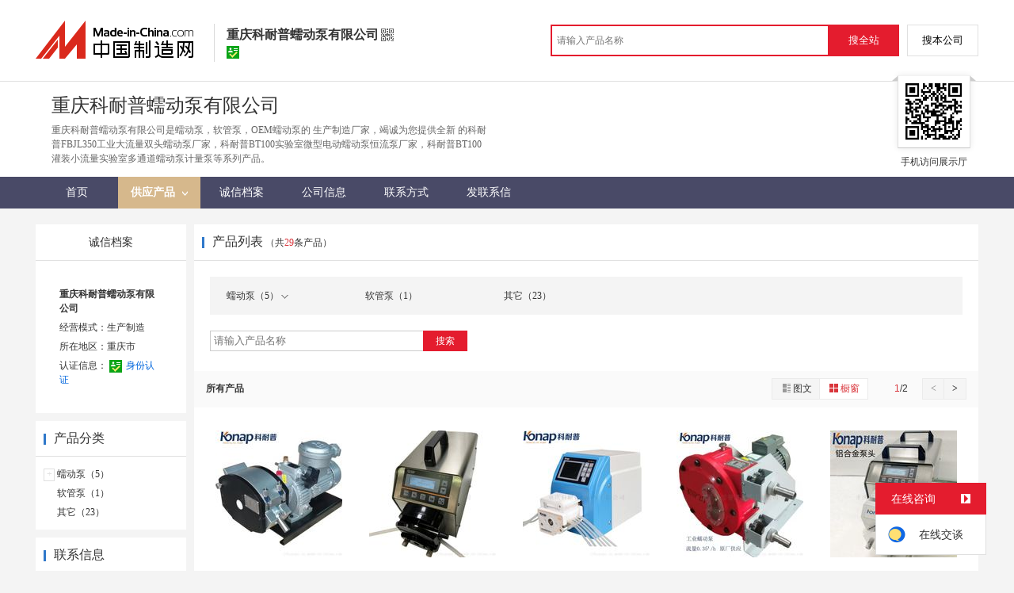

--- FILE ---
content_type: text/html; charset=GBK
request_url: https://cn.made-in-china.com/showroom/konapu-product-list-1.html
body_size: 9313
content:
<!doctype html>
<html>
 <head> 
  <meta http-equiv="Content-Type" content="text/html; charset=GBK"> 
  <title>蠕动泵，软管泵，OEM蠕动泵，产品信息，批发信息-重庆科耐普蠕动泵有限公司，中国制造网</title> 
  <meta name="Keywords" content="蠕动泵,软管泵,OEM蠕动泵,产品信息,批发信息,重庆科耐普蠕动泵有限公司,中国制造网"> 
  <meta name="Description" content="中国制造网，重庆科耐普蠕动泵有限公司，蠕动泵，软管泵，OEM蠕动泵，产品信息，批发信息。"> 
  <meta http-equiv="mobile-agent" content="format=html5;url=https://3g.made-in-china.com/company-konapu/catalog-1.html"> 
  <meta http-equiv="Cache-Control" content="no-transform"> 
  <link href="/resources/style/module/cert/cert_common.css" rel="stylesheet" type="text/css"> 
  <link href="/resources/style/module/cert/cert.css" rel="stylesheet" type="text/css"> 
  <link rel="canonical" href="http://cn.made-in-china.com/showroom/konapu-product-list-1.html"> 
 </head> 
 <body x="0"> 
  <script type="text/javascript" src="/resources/script/jquery-1.7.2.js"></script> 
  <script type="text/javascript" src="/resources/script/jquery.cookie.js"></script> 
  <script type="text/javascript" src="https://cn.made-in-china.com/js/inquiry_logon.js"></script> 
  <script type="text/javascript" src="https://cn.made-in-china.com/script/pop/jquery.micpop.js"></script> 
  <input type="hidden" name="cnDomain" value="https://cn.made-in-china.com"> 
  <input type="hidden" name="sourceUrl" value="/resources/"> 
  <input type="hidden" name="currentComCsLevel" value="3"> 
  <input type="hidden" name="prodIds4Cookie" value=""> 
  <input type="hidden" id="province" value="重庆市"> 
  <input type="hidden" name="newIsLogonFlag" id="isLogon" value="false"> 
  <div id="top_area"></div> 
  <input type="hidden" name="jsAppName" value="zhanshiting"> 
  <script type="text/javascript" src="//cn.made-in-china.com/script/common/loadTop.js"></script> 
  <div style="display:none;" id="hidden_remote_user_info" data-name="焦群英" data-gender="女士" data-tel="&amp;#x0030;&amp;#x0032;&amp;#x0033;-&amp;#x0036;&amp;#x0037;&amp;#x0031;&amp;#x0033;&amp;#x0030;&amp;#x0030;&amp;#x0032;&amp;#x0032;" data-mobile="&amp;#x0031;&amp;#x0038;&amp;#x0030;&amp;#x0038;&amp;#x0033;&amp;#x0030;&amp;#x0032;&amp;#x0039;&amp;#x0036;&amp;#x0039;&amp;#x0038;" data-comid="jqwQNBYPyvhc" data-comname="重庆科耐普蠕动泵有限公司" data-logusername="konapu" data-cslevel="3" data-catcode="3414000000" data-certstate="3" data-prodid="" data-prodcode=""> 
  </div> 
  <input type="hidden" id="webTmDomain" value="http://webim.trademessenger.com"> 
  <div class="search-topbar"> 
   <div class="grid-wide"> 
    <a href="https://cn.made-in-china.com" target="_blank" id="domain"><h4 class="industry-logo">中国制造网</h4></a> 
    <input type="hidden" id="hiddenShowWord"> 
    <div class="co-hd"> 
     <div class="co-tit"> 
      <h1 class="tit">重庆科耐普蠕动泵有限公司</h1> 
      <i class="icon icon-qrcode"></i> 
     </div> 
     <div class="cert"> 
      <i class="icon icon-id" title="已通过工商注册信息真实性核实"></i> 
     </div> 
     <div class="co-drop"> 
      <div class="co-drop-wrap"> 
       <div class="co-drop-hd"> 
        <p>重庆科耐普蠕动泵有限公司</p> 
       </div> 
       <div class="co-drop-bd clearfix"> 
        <div class="co-drop-main"> 
         <p class="member-type clearfix"> </p> 
         <p class="info"> <span class="tit">经营模式：</span> <span class="con">生产制造</span> </p> 
         <p class="info"> <span class="tit">所在地区：</span> <span class="con"> 重庆市&nbsp; </span> </p> 
         <p class="info"> <span class="tit">认证信息：</span> <span class="con"> <a rel="nofollow" href="https://cn.made-in-china.com/premiummember/realname.html" title="已通过工商注册信息真实性核实" target="_blank"> <i class="icon icon-id"></i>身份认证 </a> </span> </p> 
        </div> 
        <div class="cd-drop-qrcode"> 
         <img src="https://image.cn.made-in-china.com/imageservlet/WljU2hvd3Jvb21QYWdlO2tvbmFwdXw1OzExMDsxMTAb.png" alt="重庆科耐普蠕动泵有限公司"> 
         <p>手机访问展示厅</p> 
        </div> 
       </div> 
      </div> 
     </div> 
    </div> 
    <div class="topbar-search"> 
     <form name="SearchForm1" id="SearchForm1" method="get" action="https://cn.made-in-china.com/productdirectory.do" style="display: inline;" onsubmit="return checkSearchForm();"> 
      <div class="topbar-search-input"> 
       <input type="text" maxlength="30" placeholder="请输入产品名称" name="word" id="InputWord1" suggestLimit="20" style="color:#999999" value=""> 
       <input type="hidden" name="subaction" value="hunt"> 
       <input type="hidden" name="style" value="b"> 
       <input type="hidden" name="mode" value="and"> 
       <input type="hidden" name="code" value="0"> 
       <input type="hidden" name="comProvince" value="nolimit"> 
       <input type="hidden" name="order" value="0"> 
       <input type="hidden" name="userName" value="konapu"> 
       <input type="hidden" name="showType" value="3"> 
       <input type="hidden" name="showWord" value="1"> 
      </div> 
      <div class="topbar-search-btn"> 
       <input type="button" class="btn-site" onclick="searchAll()" value="搜全站"> 
       <input type="button" class="btn-self" onclick="searchSelf()" value="搜本公司"> 
      </div> 
     </form> 
    </div> 
   </div> 
  </div> 
  <script src="https://s.cn.made-in-china.com/zst/script/jspf/topJs-c816a5a9.js" type="text/javascript"></script> 
  <!-- cmd.remoatCompany.memberLevelObj.isCertification() 3 --> 
  <div class="header-wrap"> 
   <div class="grid-wide header"> 
    <div class="companyName"> 
     <div class="company-info"> 
      <div class="company-hd clear"> 
       <div class="js-comname4seo ">
        重庆科耐普蠕动泵有限公司
       </div> 
      </div> 
      <p class="js-hidden4sem"><span class="js-header-company-keyword">重庆科耐普蠕动泵有限公司是蠕动泵，软管泵，OEM蠕动泵的  生产制造厂家，竭诚为您提供全新  的科耐普FBJL350工业大流量双头蠕动泵厂家，科耐普BT100实验室微型电动蠕动泵恒流泵厂家，科耐普BT100灌装小流量实验室多通道蠕动泵计量泵等系列产品。</span></p> 
     </div> 
     <div class="company-qrcode"> 
      <span class="l-arrow"></span> 
      <span class="r-arrow"></span> 
      <img src="https://image.cn.made-in-china.com/imageservlet/WljU2hvd3Jvb21QYWdlO2tvbmFwdXw1OzExMDsxMTAb.png" alt="重庆科耐普蠕动泵有限公司"> 
      <p>手机访问展示厅</p> 
     </div> 
    </div> 
   </div> 
  </div> 
  <div class="nav-wrap js-nav"> 
   <div class="grid-wide"> 
    <ul class="top_nav"> 
     <li class="nav-item"> <a target="" href="//konapu.cn.made-in-china.com"><span>首页</span> </a> </li> 
     <li class="nav-item  nav-prod"> <a target="" class="now" href="//cn.made-in-china.com/showroom/konapu-product-list-1.html"><span>供应产品</span> <i></i></a> 
      <ul class="sub-nav"> 
       <li data-test="1"> <a title="蠕动泵" href="//cn.made-in-china.com/showroom/konapu-product-pbemqfFLaAWR-1.html"> 蠕动泵 <span class="has-more-menu">&gt;</span> </a> 
        <ul class="prod-lv2"> 
         <li> <a title="OEM蠕动泵" href="//cn.made-in-china.com/showroom/konapu-product-robmqYOHgTcR-1.html"> OEM蠕动泵 </a> </li> 
         <li> <a title="分配型蠕动泵" href="//cn.made-in-china.com/showroom/konapu-product-pMonbPwJJGcr-1.html"> 分配型蠕动泵 </a> </li> 
         <li> <a title="流量型蠕动泵" href="//cn.made-in-china.com/showroom/konapu-product-IeMxqbOJhtWR-1.html"> 流量型蠕动泵 </a> </li> 
         <li> <a title="工业蠕动泵" href="//cn.made-in-china.com/showroom/konapu-product-eqonbJOyZTkp-1.html"> 工业蠕动泵 </a> </li> 
        </ul> </li> 
       <li data-test="1"> <a title="软管泵" href="//cn.made-in-china.com/showroom/konapu-product-ReqJoDOGYaWU-1.html"> 软管泵 </a> </li> 
       <li data-test="1"> <a title="其它" href="//cn.made-in-china.com/showroom/konapu-product-EEnxEJQbMJmm-1.html"> 其它 </a> </li> 
       <!-- end of box --> 
      </ul> </li> 
     <li class="nav-item"> <a target="" href="//konapu.cn.made-in-china.com/files-%E9%87%8D%E5%BA%86%E7%A7%91%E8%80%90%E6%99%AE%E8%A0%95%E5%8A%A8%E6%B3%B5%E6%9C%89%E9%99%90%E5%85%AC%E5%8F%B8.html"><span>诚信档案</span></a> </li> 
     <li class="nav-item"> <a target="" href="//cn.made-in-china.com/showroom/konapu-companyinfo.html"><span>公司信息</span></a> </li> 
     <li class="nav-item"> <a target="" href="//cn.made-in-china.com/showroom/konapu-contact.html"><span>联系方式</span></a> </li> 
     <li class="nav-item"> <a href="https://cn.made-in-china.com/sendInquiry/shrom_jqwQNBYPyvhc_jqwQNBYPyvhc.html#shrom" class="ls js-nav-source" rel="nofollow" target="_blank"><span>发联系信</span></a> </li> 
    </ul> 
   </div> 
  </div> 
  <div class="container"> 
   <div class="main-wrap"> 
    <div class="grid-wide main clear"> 
     <!-- side1 --> 
     <div class="side_1"> 
      <input type="hidden" value="prodList" id="curr_action"> 
      <div class="box cert "> 
       <div class="cert-hd"> 
        <a href="//konapu.cn.made-in-china.com/files-%E9%87%8D%E5%BA%86%E7%A7%91%E8%80%90%E6%99%AE%E8%A0%95%E5%8A%A8%E6%B3%B5%E6%9C%89%E9%99%90%E5%85%AC%E5%8F%B8.html"><span>诚信档案</span></a> 
       </div> 
       <div class="boxCont"> 
        <ul class="cert-info"> 
         <li><a class="company-name" href="//cn.made-in-china.com/showroom/konapu-companyinfo.html">重庆科耐普蠕动泵有限公司</a> </li> 
         <li>经营模式：生产制造</li> 
         <li>所在地区：重庆市&nbsp; </li> 
         <li>认证信息： <a rel="nofollow" href="https://cn.made-in-china.com/premiummember/realname.html" title="已通过工商注册信息真实性核实" target="_blank"><i class="icon icon-id"></i>身份认证</a> </li> 
        </ul> 
       </div> 
      </div> 
      <div class="box"> 
       <h2><strong>产品分类</strong></h2> 
       <div class="boxCont"> 
        <ul class="prod-group"> 
         <li data-test="1"> <span style="" class="more-prods js-more-lv2">+</span> <a title="蠕动泵" href="//cn.made-in-china.com/showroom/konapu-product-pbemqfFLaAWR-1.html"> 蠕动泵（5） </a> 
          <!-- 再次判断子li的逻辑 --> 
          <!-- 子li不判断li的长度 --> 
          <ul class="prods-ul-lv2"> 
           <li class="subli" title="OEM蠕动泵（1）"> <a href="//cn.made-in-china.com/showroom/konapu-product-robmqYOHgTcR-1.html" data-test="group"> OEM蠕动泵（1） </a> </li> 
           <li class="subli" title="分配型蠕动泵（2）"> <a href="//cn.made-in-china.com/showroom/konapu-product-pMonbPwJJGcr-1.html" data-test="group"> 分配型蠕动泵（2） </a> </li> 
           <li class="subli" title="流量型蠕动泵（1）"> <a href="//cn.made-in-china.com/showroom/konapu-product-IeMxqbOJhtWR-1.html" data-test="group"> 流量型蠕动泵（1） </a> </li> 
           <li class="subli" title="工业蠕动泵（1）"> <a href="//cn.made-in-china.com/showroom/konapu-product-eqonbJOyZTkp-1.html" data-test="group"> 工业蠕动泵（1） </a> </li> 
          </ul> </li> 
         <li data-test="1"> <span style="visibility: hidden;" class="more-prods js-more-lv2">+</span> <a title="软管泵" href="//cn.made-in-china.com/showroom/konapu-product-ReqJoDOGYaWU-1.html"> 软管泵（1） </a> 
          <!-- 再次判断子li的逻辑 --> 
          <!-- 子li不判断li的长度 --> 
          <ul class="prods-ul-lv2"> 
          </ul> </li> 
         <li data-test="1"> <span style="visibility: hidden;" class="more-prods js-more-lv2">+</span> <a title="其它" href="//cn.made-in-china.com/showroom/konapu-product-EEnxEJQbMJmm-1.html"> 其它（23） </a> 
          <!-- 再次判断子li的逻辑 --> 
          <!-- 子li不判断li的长度 --> 
          <ul class="prods-ul-lv2"> 
          </ul> </li> 
         <!-- end of box --> 
        </ul> 
       </div> 
      </div> 
      <div class="box js-hidden4sem"> 
       <h2> 
        <div class="hL"></div>
        <div class="hR"></div> <a rel="nofollow" href="//cn.made-in-china.com/showroom/konapu-contact.html"><span>联系信息</span></a> </h2> 
       <div class="boxCont boxText contactCard"> 
        <ul class="contactInfo"> 
         <li> <strong>焦群英</strong>&nbsp; 女士&nbsp; </li> 
         <li class="js-hidden4sem js-parent js-page-tel"> <span class="contact-tit">电话：</span> <a href="javascript:void(0)" class="contact-bd js-view-tel-btn">查看电话号码</a> <p class="contact-bd org"></p> </li> 
         <li class="js-hidden4sem"><span class="contact-tit">传真：</span><span class="contact-bd">023-67130122</span></li> 
         <li><span class="contact-tit">地址：</span> <span class="contact-bd"> 重庆市 &nbsp; 渝北区 兰馨大道6号 </span> </li> 
        </ul> 
        <div class="menu-more"> 
         <a rel="nofollow" target="" href="//cn.made-in-china.com/showroom/konapu-contact.html">查看更多 </a> 
        </div> 
       </div> 
      </div> 
      <div class="box"> 
       <h2><strong>相关产品</strong></h2> 
       <div class="boxCont"> 
        <ul class="keyword-lst clear"> 
         <li> <a title="软管泵" href="https://cn.made-in-china.com/ruanguanbeng-chanpin-1.html" target="_blank">软管泵</a> </li> 
         <li> <a title="保定兰格蠕动泵" href="https://cn.made-in-china.com/cp/baodinglgrdb-1.html" target="_blank">保定兰格蠕动泵</a> </li> 
         <li> <a title="蠕动泵硅胶软管" href="https://cn.made-in-china.com/cp/rudongbgjrg-1.html" target="_blank">蠕动泵硅胶软管</a> </li> 
         <li> <a title="微型电动蠕动泵" href="https://cn.made-in-china.com/cp/weixingddrdb-1.html" target="_blank">微型电动蠕动泵</a> </li> 
         <li> <a title="工业软管泵" href="https://cn.made-in-china.com/gongyergb-chanpin-1.html" target="_blank">工业软管泵</a> </li> 
         <li> <a title="蠕动泵橡胶管" href="https://cn.made-in-china.com/cp/rudongbxjg-1.html" target="_blank">蠕动泵橡胶管</a> </li> 
        </ul> 
       </div> 
      </div> 
      <!-- 下架产品不显示这部分内容 --> 
      <div class="box box-annexation clear"> 
       <ul id="suoyin"> 
        <li><a href="//cn.made-in-china.com/showroom/konapu-product-index.html">产品索引</a></li> 
       </ul> 
       <ul class="otherLink"> 
        <li id="one"><a rel="nofollow" href="javascript:add2fav()">添加到公司收藏夹</a></li> 
        <form action="/showroom/add2fav.do" method="get" name="detailForm1" id="detailForm1"> 
         <input type="hidden" name="nextPage"> 
         <input type="hidden" name="successPage"> 
         <input type="hidden" name="SourceType" value="com"> 
         <input type="hidden" name="logon" value="0"> 
         <input type="hidden" name="vodomain" value="https://membercenter.cn.made-in-china.com"> 
         <input type="hidden" name="SourceId" value="jqwQNBYPyvhc"> 
         <input type="hidden" name="userName" value="konapu"> 
        </form> 
        <input type="hidden" value="重庆科耐普蠕动泵有限公司" id="two_company"> 
        <input type="hidden" value="//konapu.cn.made-in-china.com" id="two_home"> 
        <input type="hidden" id="logUserName" value="konapu"> 
        <input type="hidden" id="action" value="prodList"> 
        <li><a href="https://membercenter.cn.made-in-china.com/report/apply?enReportObj=xmQExQndGJUQ&amp;enReportedComId=jqwQNBYPyvhc&amp;enReportComId=" target="_blank">举报</a></li> 
       </ul> 
      </div> 
      <script type="text/javascript" id="bdshare_js" data="type=tools"></script> 
      <script type="text/javascript" id="bdshell_js"></script> 
      <script type="text/javascript">
                    document.getElementById('bdshell_js').src = "/resources/script/baidu/shell.js?cdnversion=" + Math.ceil(new Date()/3600000);
</script> 
     </div> 
     <!-- side2 --> 
     <div class="side_2"> 
      <div class="proL"> 
       <div class="prod-hd">
        <div class="hL"></div>
        <div class="hR"></div>
        <strong>产品列表</strong> 
        <span>（共<span class="red">29</span>条产品）</span> 
       </div> 
       <div class="prod-cate"> 
        <div class="prod-cate-look"> 
         <ul class="prod-cate-lst js-cate-list clear"> 
          <li title="蠕动泵（5）"> <a href="//cn.made-in-china.com/showroom/konapu-product-pbemqfFLaAWR-1.html"> 蠕动泵（5） <span><i class="icon icon-arrow-down"></i></span> </a> 
           <!--  判断当前是否是当前的li，是则遍历二级目录 --> 
           <ul class="sublist"> 
            <li> <a href="//cn.made-in-china.com/showroom/konapu-product-robmqYOHgTcR-1.html"> OEM蠕动泵（1） </a> </li> 
            <li> <a href="//cn.made-in-china.com/showroom/konapu-product-pMonbPwJJGcr-1.html"> 分配型蠕动泵（2） </a> </li> 
            <li> <a href="//cn.made-in-china.com/showroom/konapu-product-IeMxqbOJhtWR-1.html"> 流量型蠕动泵（1） </a> </li> 
            <li> <a href="//cn.made-in-china.com/showroom/konapu-product-eqonbJOyZTkp-1.html"> 工业蠕动泵（1） </a> </li> 
           </ul> </li> 
          <li title="软管泵（1）"> <a href="//cn.made-in-china.com/showroom/konapu-product-ReqJoDOGYaWU-1.html"> 软管泵（1） </a> 
           <!--  判断当前是否是当前的li，是则遍历二级目录 --> </li> 
          <li title="其它（23）"> <a href="//cn.made-in-china.com/showroom/konapu-product-EEnxEJQbMJmm-1.html"> 其它（23） </a> 
           <!--  判断当前是否是当前的li，是则遍历二级目录 --> </li> 
          <input id="prodNum" type="hidden" value="3"> 
         </ul> 
        </div> 
        <div class="cate-search"> 
         <input type="text" class="txt txt-xl" maxlength="100" placeholder="请输入产品名称" id="relationWord" value="" onkeypress="searchKeyPress()">
         <button class="btn btn-m btn-primary" onclick="searchProduct()">搜索</button> 
        </div> 
       </div> 
       <form id="SearchExtension" name="SearchExtension" action="/showroom/prodList.do" method="get"> 
        <input type="hidden" name="userName" value="konapu"> 
        <input type="hidden" name="pageNum" value="1"> 
        <input type="hidden" name="showType" value="3"> 
        <input type="hidden" name="groupOrCatId" value=""> 
        <input type="hidden" name="word" value=""> 
        <div id="showtype" class="all-prod-hd clear"> 
         <strong>所有产品</strong> 
         <div class="view-wrap"> 
          <label class="view"> <a rel="nofollow" href="javascript:submitSearchByView('1')"><img border="0" alt="图文浏览" title="图文浏览" src="/resources/images/list_ico_it.gif">图文</a> <a rel="nofollow" href="javascript:submitSearchByView('3')" class="current"><img border="0" alt="橱窗浏览" title="橱窗浏览" src="/resources/images/list_ico_i_o.gif">橱窗</a> </label> 
          <span><em class="red 2.4">1</em>/2</span> 
          <a title="上一页" href="javascript:void(0)" class="js-view-page view-page-l view-page-disabled">&lt;</a> 
          <a title="下一页" href="javascript:void(0)" class="js-view-page view-page-r">&gt;</a> 
         </div> 
        </div> 
       </form> 
       <div class="prod-lst"> 
        <div class="boxCont boxImg160"> 
         <ul> 
          <li class="js-sc-expo" data-sc="prodId:KSvnrpWUZchB,comId:jqwQNBYPyvhc,comName: 重庆科耐普蠕动泵有限公司"> 
           <div class="pic more-pic"> 
            <a href="//cn.made-in-china.com/gongying/konapu-KSvnrpWUZchB.html"> <img alt="科耐普FBJL350工业大流量双头蠕动泵厂家" title="科耐普FBJL350工业大流量双头蠕动泵厂家" src="https://image.cn.made-in-china.com/cnimg/prod_9Z3zb5bqbkbY/0/科耐普FBJL-工业大流量双头蠕动泵厂家_160x160.jpg"> </a> 
           </div> 
           <div class="proName">
            <a href="//cn.made-in-china.com/gongying/konapu-KSvnrpWUZchB.html" title="科耐普FBJL350工业大流量双头蠕动泵厂家">科耐普FBJL350工业大流量双头蠕动泵厂家</a>
           </div> 
           <div class="price"> 
           </div> </li> 
          <li class="js-sc-expo" data-sc="prodId:qBKJRmcjEkhS,comId:jqwQNBYPyvhc,comName: 重庆科耐普蠕动泵有限公司"> 
           <div class="pic more-pic"> 
            <a href="//cn.made-in-china.com/gongying/konapu-qBKJRmcjEkhS.html"> <img alt="科耐普BT100实验室微型电动蠕动泵恒流泵厂家" title="科耐普BT100实验室微型电动蠕动泵恒流泵厂家" src="https://image.cn.made-in-china.com/cnimg/prod_9Z1zcc9z9777/0/科耐普BT-实验室微型电动蠕动泵恒流泵厂家_160x160.jpg"> </a> 
           </div> 
           <div class="proName">
            <a href="//cn.made-in-china.com/gongying/konapu-qBKJRmcjEkhS.html" title="科耐普BT100实验室微型电动蠕动泵恒流泵厂家">科耐普BT100实验室微型电动蠕动泵恒流泵厂家</a>
           </div> 
           <div class="price"> 
           </div> </li> 
          <li class="js-sc-expo" data-sc="prodId:lvBJrihjrckS,comId:jqwQNBYPyvhc,comName: 重庆科耐普蠕动泵有限公司"> 
           <div class="pic more-pic"> 
            <a href="//cn.made-in-china.com/gongying/konapu-lvBJrihjrckS.html"> <img alt="科耐普BT100灌装小流量实验室多通道蠕动泵计量泵" title="科耐普BT100灌装小流量实验室多通道蠕动泵计量泵" src="https://image.cn.made-in-china.com/cnimg/prod_0Z8z359F2G84/0/科耐普BT-灌装小流量实验室多通道蠕动泵计量泵_160x160.jpg"> </a> 
           </div> 
           <div class="proName">
            <a href="//cn.made-in-china.com/gongying/konapu-lvBJrihjrckS.html" title="科耐普BT100灌装小流量实验室多通道蠕动泵计量泵">科耐普BT100灌装小流量实验室多通道蠕动泵计量...</a>
           </div> 
           <div class="price"> 
           </div> </li> 
          <li class="js-sc-expo" data-sc="prodId:zKBJpEcMbhkb,comId:jqwQNBYPyvhc,comName: 重庆科耐普蠕动泵有限公司"> 
           <div class="pic more-pic"> 
            <a href="//cn.made-in-china.com/gongying/konapu-zKBJpEcMbhkb.html"> <img alt="科耐普工业软管泵KNP20变频小型软管泵厂家销售" title="科耐普工业软管泵KNP20变频小型软管泵厂家销售" src="https://image.cn.made-in-china.com/cnimg/prod_dZ5ze51k1ybH/0/科耐普工业软管泵KNP-变频小型软管泵厂家销售_160x160.jpg"> </a> 
           </div> 
           <div class="proName">
            <a href="//cn.made-in-china.com/gongying/konapu-zKBJpEcMbhkb.html" title="科耐普工业软管泵KNP20变频小型软管泵厂家销售">科耐普工业软管泵KNP20变频小型软管泵厂家销售</a>
           </div> 
           <div class="price"> 
           </div> </li> 
          <li class="js-sc-expo" data-sc="prodId:YBSxpFWVfche,comId:jqwQNBYPyvhc,comName: 重庆科耐普蠕动泵有限公司"> 
           <div class="pic more-pic"> 
            <a href="//cn.made-in-china.com/gongying/konapu-YBSxpFWVfche.html"> <img alt="科耐普工业大流量分配型灌装蠕动泵铝合金泵头" title="科耐普工业大流量分配型灌装蠕动泵铝合金泵头" src="https://image.cn.made-in-china.com/cnimg/prod_3Z1za5dkdcfk/0/科耐普工业大流量分配型灌装蠕动泵铝合金泵头_160x160.jpg"> </a> 
           </div> 
           <div class="proName">
            <a href="//cn.made-in-china.com/gongying/konapu-YBSxpFWVfche.html" title="科耐普工业大流量分配型灌装蠕动泵铝合金泵头">科耐普工业大流量分配型灌装蠕动泵铝合金泵头</a>
           </div> 
           <div class="price"> 
           </div> </li> 
          <li class="js-sc-expo" data-sc="prodId:YKXxRvhCrckb,comId:jqwQNBYPyvhc,comName: 重庆科耐普蠕动泵有限公司"> 
           <div class="pic more-pic"> 
            <a href="//cn.made-in-china.com/gongying/konapu-YKXxRvhCrckb.html"> <img alt="科耐普蠕动泵TH15弹簧型蠕动泵烟气分析仪微型" title="科耐普蠕动泵TH15弹簧型蠕动泵烟气分析仪微型" src="https://image.cn.made-in-china.com/cnimg/prod_cZ8z65ck1wdj/0/科耐普蠕动泵TH-弹簧型蠕动泵烟气分析仪微型_160x160.jpg"> </a> 
           </div> 
           <div class="proName">
            <a href="//cn.made-in-china.com/gongying/konapu-YKXxRvhCrckb.html" title="科耐普蠕动泵TH15弹簧型蠕动泵烟气分析仪微型">科耐普蠕动泵TH15弹簧型蠕动泵烟气分析仪微型</a>
           </div> 
           <div class="price"> 
           </div> </li> 
          <li class="js-sc-expo" data-sc="prodId:rBLmFxacsGhk,comId:jqwQNBYPyvhc,comName: 重庆科耐普蠕动泵有限公司"> 
           <div class="pic more-pic"> 
            <a href="//cn.made-in-china.com/gongying/konapu-rBLmFxacsGhk.html"> <img alt="konap科耐普YT600工业大流量灌装计量蠕动泵" title="konap科耐普YT600工业大流量灌装计量蠕动泵" src="https://image.cn.made-in-china.com/cnimg/prod_ed8M872R2NdP/0/konap科耐普YT-工业大流量灌装计量蠕动泵_160x160.jpg"> </a> 
           </div> 
           <div class="proName">
            <a href="//cn.made-in-china.com/gongying/konapu-rBLmFxacsGhk.html" title="konap科耐普YT600工业大流量灌装计量蠕动泵">konap科耐普YT600工业大流量灌装计量蠕动...</a>
           </div> 
           <div class="price"> 
           </div> </li> 
          <li class="js-sc-expo" data-sc="prodId:xbHnMifrswht,comId:jqwQNBYPyvhc,comName: 重庆科耐普蠕动泵有限公司"> 
           <div class="pic "> 
            <a href="//cn.made-in-china.com/gongying/konapu-xbHnMifrswht.html"> <img alt="重庆蠕动泵厂家直销OEM蠕动泵204K/ZL小型精密蠕动泵" title="重庆蠕动泵厂家直销OEM蠕动泵204K/ZL小型精密蠕动泵" src="https://image.cn.made-in-china.com/cnimg/prod_9daBfLds0Ydk/0/重庆蠕动泵厂家直销OEM蠕动泵-K-ZL小型精密蠕动泵_160x160.jpg"> </a> 
           </div> 
           <div class="proName">
            <a href="//cn.made-in-china.com/gongying/konapu-xbHnMifrswht.html" title="重庆蠕动泵厂家直销OEM蠕动泵204K/ZL小型精密蠕动泵">重庆蠕动泵厂家直销OEM蠕动泵204K/ZL小型...</a>
           </div> 
           <div class="price"> 
           </div> </li> 
          <li class="js-sc-expo" data-sc="prodId:meDnqzfAVFhx,comId:jqwQNBYPyvhc,comName: 重庆科耐普蠕动泵有限公司"> 
           <div class="pic more-pic"> 
            <a href="//cn.made-in-china.com/gongying/konapu-meDnqzfAVFhx.html"> <img alt="科耐普OEM蠕动泵食品饮料工业洗涤微型蠕动泵厂家" title="科耐普OEM蠕动泵食品饮料工业洗涤微型蠕动泵厂家" src="https://image.cn.made-in-china.com/cnimg/prod_9Z752faMep4m/0/科耐普OEM蠕动泵食品饮料工业洗涤微型蠕动泵厂家_160x160.jpg"> </a> 
           </div> 
           <div class="proName">
            <a href="//cn.made-in-china.com/gongying/konapu-meDnqzfAVFhx.html" title="科耐普OEM蠕动泵食品饮料工业洗涤微型蠕动泵厂家">科耐普OEM蠕动泵食品饮料工业洗涤微型蠕动泵厂家</a>
           </div> 
           <div class="price"> 
           </div> </li> 
          <li class="js-sc-expo" data-sc="prodId:ceBxbCVHyykM,comId:jqwQNBYPyvhc,comName: 重庆科耐普蠕动泵有限公司"> 
           <div class="pic more-pic"> 
            <a href="//cn.made-in-china.com/gongying/konapu-ceBxbCVHyykM.html"> <img alt="软管泵厂家销售KNP50工业混泥土软管泵" title="软管泵厂家销售KNP50工业混泥土软管泵" src="https://image.cn.made-in-china.com/cnimg/prod_9Z9NeD6B969L/0/软管泵厂家销售KNP-工业混泥土软管泵_160x160.jpg"> </a> 
           </div> 
           <div class="proName">
            <a href="//cn.made-in-china.com/gongying/konapu-ceBxbCVHyykM.html" title="软管泵厂家销售KNP50工业混泥土软管泵">软管泵厂家销售KNP50工业混泥土软管泵</a>
           </div> 
           <div class="price"> 
           </div> </li> 
          <li class="js-sc-expo" data-sc="prodId:ceXJbHhOSNWI,comId:jqwQNBYPyvhc,comName: 重庆科耐普蠕动泵有限公司"> 
           <div class="pic more-pic"> 
            <a href="//cn.made-in-china.com/gongying/konapu-ceXJbHhOSNWI.html"> <img alt="Konap/科耐普软管泵 KNP40精密软管泵大流量软管泵耐腐蚀rgb软管泵" title="Konap/科耐普软管泵 KNP40精密软管泵大流量软管泵耐腐蚀rgb软管泵" src="https://image.cn.made-in-china.com/cnimg/prod_1Z154C0Sat2d/0/Konap-科耐普软管泵-KNP-精密软管泵大流量软管泵耐腐蚀rgb软管泵_160x160.jpg"> </a> 
           </div> 
           <div class="proName">
            <a href="//cn.made-in-china.com/gongying/konapu-ceXJbHhOSNWI.html" title="Konap/科耐普软管泵 KNP40精密软管泵大流量软管泵耐腐蚀rgb软管泵">Konap/科耐普软管泵 KNP40精密软管泵大...</a>
           </div> 
           <div class="price"> 
           </div> </li> 
          <li class="js-sc-expo" data-sc="prodId:NqBQeYkEZChR,comId:jqwQNBYPyvhc,comName: 重庆科耐普蠕动泵有限公司"> 
           <div class="pic more-pic"> 
            <a href="//cn.made-in-china.com/gongying/konapu-NqBQeYkEZChR.html"> <img alt="KONAP科耐普软管泵KNP25工业软管厂家" title="KONAP科耐普软管泵KNP25工业软管厂家" src="https://image.cn.made-in-china.com/cnimg/prod_0Z554G9s2k9D/0/KONAP科耐普软管泵KNP-工业软管厂家_160x160.jpg"> </a> 
           </div> 
           <div class="proName">
            <a href="//cn.made-in-china.com/gongying/konapu-NqBQeYkEZChR.html" title="KONAP科耐普软管泵KNP25工业软管厂家">KONAP科耐普软管泵KNP25工业软管厂家</a>
           </div> 
           <div class="price"> 
           </div> </li> 
          <li class="js-sc-expo" data-sc="prodId:obSEeyhVlCWm,comId:jqwQNBYPyvhc,comName: 重庆科耐普蠕动泵有限公司"> 
           <div class="pic more-pic"> 
            <a href="//cn.made-in-china.com/gongying/konapu-obSEeyhVlCWm.html"> <img alt="Konap科耐普蠕动泵BT600-1F分配调速型蠕动泵厂家直销恒流泵" title="Konap科耐普蠕动泵BT600-1F分配调速型蠕动泵厂家直销恒流泵" src="https://image.cn.made-in-china.com/cnimg/prod_dZ955C4T9n9p/0/Konap科耐普蠕动泵BT-F分配调速型蠕动泵厂家直销恒流泵_160x160.jpg"> </a> 
           </div> 
           <div class="proName">
            <a href="//cn.made-in-china.com/gongying/konapu-obSEeyhVlCWm.html" title="Konap科耐普蠕动泵BT600-1F分配调速型蠕动泵厂家直销恒流泵">Konap科耐普蠕动泵BT600-1F分配调速型...</a>
           </div> 
           <div class="price"> 
           </div> </li> 
          <li class="js-sc-expo" data-sc="prodId:EMKQkXWJEscF,comId:jqwQNBYPyvhc,comName: 重庆科耐普蠕动泵有限公司"> 
           <div class="pic more-pic"> 
            <a href="//cn.made-in-china.com/gongying/konapu-EMKQkXWJEscF.html"> <img alt="科耐普分配型灌装蠕动泵可配多通道" title="科耐普分配型灌装蠕动泵可配多通道" src="https://image.cn.made-in-china.com/cnimg/prod_bZ85dGbv0yff/0/科耐普分配型灌装蠕动泵可配多通道_160x160.jpg"> </a> 
           </div> 
           <div class="proName">
            <a href="//cn.made-in-china.com/gongying/konapu-EMKQkXWJEscF.html" title="科耐普分配型灌装蠕动泵可配多通道">科耐普分配型灌装蠕动泵可配多通道</a>
           </div> 
           <div class="price"> 
           </div> </li> 
          <li class="js-sc-expo" data-sc="prodId:TbKEIkHvnjWz,comId:jqwQNBYPyvhc,comName: 重庆科耐普蠕动泵有限公司"> 
           <div class="pic "> 
            <a href="//cn.made-in-china.com/gongying/konapu-TbKEIkHvnjWz.html"> <img alt="科耐普蠕动泵厂家直销FB500-YZ15防爆蠕动泵大流量蠕动泵质保三年" title="科耐普蠕动泵厂家直销FB500-YZ15防爆蠕动泵大流量蠕动泵质保三年" src="https://image.cn.made-in-china.com/cnimg/prod_ddc2864F2y6f/0/科耐普蠕动泵厂家直销FB-YZ-防爆蠕动泵大流量蠕动泵质保三年_160x160.jpg"> </a> 
           </div> 
           <div class="proName">
            <a href="//cn.made-in-china.com/gongying/konapu-TbKEIkHvnjWz.html" title="科耐普蠕动泵厂家直销FB500-YZ15防爆蠕动泵大流量蠕动泵质保三年">科耐普蠕动泵厂家直销FB500-YZ15防爆蠕动...</a>
           </div> 
           <div class="price"> 
           </div> </li> 
          <li class="js-sc-expo" data-sc="prodId:ZqKJDRHOryVn,comId:jqwQNBYPyvhc,comName: 重庆科耐普蠕动泵有限公司"> 
           <div class="pic "> 
            <a href="//cn.made-in-china.com/gongying/konapu-ZqKJDRHOryVn.html"> <img alt="Konap科耐普蠕动泵泵头易装型YZ25流量  全铝合金材质耐腐蚀" title="Konap科耐普蠕动泵泵头易装型YZ25流量  全铝合金材质耐腐蚀" src="https://image.cn.made-in-china.com/cnimg/prod_9da2d66HdD1c/0/Konap科耐普蠕动泵泵头易装型YZ-流量精确全铝合金材质耐腐蚀_160x160.jpg"> </a> 
           </div> 
           <div class="proName">
            <a href="//cn.made-in-china.com/gongying/konapu-ZqKJDRHOryVn.html" title="Konap科耐普蠕动泵泵头易装型YZ25流量  全铝合金材质耐腐蚀">Konap科耐普蠕动泵泵头易装型YZ25流量  ...</a>
           </div> 
           <div class="price"> 
           </div> </li> 
          <li class="js-sc-expo" data-sc="prodId:sevQzMDbwykC,comId:jqwQNBYPyvhc,comName: 重庆科耐普蠕动泵有限公司"> 
           <div class="pic "> 
            <a href="//cn.made-in-china.com/gongying/konapu-sevQzMDbwykC.html"> <img alt="Konap科耐普蠕动泵硅胶管耐高温型号齐全" title="Konap科耐普蠕动泵硅胶管耐高温型号齐全" src="https://image.cn.made-in-china.com/cnimg/prod_7d32667kfZ6C/0/Konap科耐普蠕动泵硅胶管耐高温型号齐全_160x160.jpg"> </a> 
           </div> 
           <div class="proName">
            <a href="//cn.made-in-china.com/gongying/konapu-sevQzMDbwykC.html" title="Konap科耐普蠕动泵硅胶管耐高温型号齐全">Konap科耐普蠕动泵硅胶管耐高温型号齐全</a>
           </div> 
           <div class="price"> 
           </div> </li> 
          <li class="js-sc-expo" data-sc="prodId:YbKJuEioXCVe,comId:jqwQNBYPyvhc,comName: 重庆科耐普蠕动泵有限公司"> 
           <div class="pic "> 
            <a href="//cn.made-in-china.com/gongying/konapu-YbKJuEioXCVe.html"> <img alt="科耐普软管泵配件软管泵橡胶软管环保  耐高温防爆抗压橡胶管" title="科耐普软管泵配件软管泵橡胶软管环保  耐高温防爆抗压橡胶管" src="https://image.cn.made-in-china.com/cnimg/prod_cd2256djeqdk/0/科耐普软管泵配件软管泵橡胶软管环保无毒耐高温防爆抗压橡胶管_160x160.jpg"> </a> 
           </div> 
           <div class="proName">
            <a href="//cn.made-in-china.com/gongying/konapu-YbKJuEioXCVe.html" title="科耐普软管泵配件软管泵橡胶软管环保  耐高温防爆抗压橡胶管">科耐普软管泵配件软管泵橡胶软管环保  耐高温防爆...</a>
           </div> 
           <div class="price"> 
           </div> </li> 
          <li class="js-sc-expo" data-sc="prodId:boXEKduMwjhi,comId:jqwQNBYPyvhc,comName: 重庆科耐普蠕动泵有限公司"> 
           <div class="pic more-pic"> 
            <a href="//cn.made-in-china.com/gongying/konapu-boXEKduMwjhi.html"> <img alt="KONAP科耐普工业软管泵大流量软管泵厂家" title="KONAP科耐普工业软管泵大流量软管泵厂家" src="https://image.cn.made-in-china.com/cnimg/prod_9Z056G1sfr96/0/KONAP科耐普工业软管泵大流量软管泵厂家_160x160.jpg"> </a> 
           </div> 
           <div class="proName">
            <a href="//cn.made-in-china.com/gongying/konapu-boXEKduMwjhi.html" title="KONAP科耐普工业软管泵大流量软管泵厂家">KONAP科耐普工业软管泵大流量软管泵厂家</a>
           </div> 
           <div class="price"> 
           </div> </li> 
          <li class="js-sc-expo" data-sc="prodId:xbKJeCuEXjhI,comId:jqwQNBYPyvhc,comName: 重庆科耐普蠕动泵有限公司"> 
           <div class="pic more-pic"> 
            <a href="//cn.made-in-china.com/gongying/konapu-xbKJeCuEXjhI.html"> <img alt="Konap科耐普蠕动泵型号BT600-1J基本型蠕动泵耐腐蚀调速型蠕动泵批发" title="Konap科耐普蠕动泵型号BT600-1J基本型蠕动泵耐腐蚀调速型蠕动泵批发" src="https://image.cn.made-in-china.com/cnimg/prod_9Zb5aG8seRdJ/0/Konap科耐普蠕动泵型号BT-J基本型蠕动泵耐腐蚀调速型蠕动泵批发_160x160.jpg"> </a> 
           </div> 
           <div class="proName">
            <a href="//cn.made-in-china.com/gongying/konapu-xbKJeCuEXjhI.html" title="Konap科耐普蠕动泵型号BT600-1J基本型蠕动泵耐腐蚀调速型蠕动泵批发">Konap科耐普蠕动泵型号BT600-1J基本型...</a>
           </div> 
           <div class="price"> 
           </div> </li> 
         </ul> 
        </div> 
        <!-- 分页 --> 
        <div class="page"> 
         <div class="page-nav clear"> 
          <div class="page-nav-lst">
           <a href="javascript:void(0);" class="prePage" title="翻  一页"><b></b></a>
           <a href="#" class="now">1</a>
           <a href="http://cn.made-in-china.com/showroom/prodList.do?userName=konapu&amp;pageNum=2&amp;showType=3&amp;groupOrCatId=&amp;word=">2</a>
           <a href="http://cn.made-in-china.com/showroom/prodList.do?userName=konapu&amp;pageNum=2&amp;showType=3&amp;groupOrCatId=&amp;word=" class="nextPage">下一页<b class="next-bor-blue"></b></a>
          </div> 
          <div class="page-nav-form"> 
           <input type="hidden" name="type" value="2"> 共
           <span id="pageCountNumber" class="ml5">2</span>页 到第 
           <input type="text" name="page" autocomplete="off" id="pageNumInput" class="txt txt-mini" onkeyup="this.value=this.value.replace(/\D/g,'');if(this.value>2)this.value=2;"> 页 
           <a href="javascript:submitSearchByPage()">确定</a> 
          </div> 
         </div> 
        </div> 
       </div> 
      </div> 
      <!-- ************* --> 
     </div> 
    </div> 
   </div> 
  </div>  
  <div class="site-footer showroom-footer"> 
   <div class="wrap"> 
    <div class="footer-link"> 
     <a rel="nofollow" href="https://cn.made-in-china.com/aboutus/main/" target="_blank">关于我们</a>
     <span class="block-line">|</span> 
     <a rel="nofollow" href="https://cn.made-in-china.com/aboutus/contact/" target="_blank">联系我们</a>
     <span class="block-line">|</span> 
     <a rel="nofollow" href="https://cn.made-in-china.com/help/main/" target="_blank">客服中心</a>
     <span class="block-line">|</span> 
     <a href="https://cn.made-in-china.com/help/sitemap/" target="_blank">站点地图</a>
     <span class="block-line">|</span> 
     <a rel="nofollow" href="https://cn.made-in-china.com/help/policy/" target="_blank">隐私策略</a>
     <span class="block-line">|</span> 
     <a rel="nofollow" href="https://cn.made-in-china.com/help/terms/" target="_blank">会员协议</a>
     <span class="block-line">|</span> 
     <a rel="nofollow" href="https://cn.made-in-china.com/help/declaration/" target="_blank">法律声明</a>
     <span class="block-line">|</span> 
     <a rel="nofollow" href="http://big5.made-in-china.com" target="_blank">繁体站</a> 
     <span class="block-line">|</span> 
     <a href="https://cn.made-in-china.com/friendly_links/" target="_blank">友情链接</a> 
    </div> 
    <p class="footer-copyright"> <span>Copyright &copy; 2026 <a target="_blank" href="http://www.focuschina.com">焦点科技</a>. 版权所有</span> </p> 
    <div class="fix-tm js-parent"> 
     <div class="fix-tm-hd js-fix-tm-hd">
      在线咨询 
      <span><b></b></span>
     </div> 
     <div class="fix-tm-bd js-fix-tm-bd"> 
      <span name="tmLogo" data-source="certification" class="fix-tm-logo" title="点此可直接与对方在线咨询产品、交流洽谈" data-comid="jqwQNBYPyvhc_00" data-url="https://webim.trademessenger.com/tm-new/assets/webtm/webtm.html?data=[base64]"></span> 
      <p class="fix-text" data="3">在线交谈</p> 
     </div> 
    </div> 
    <!--  机械行业的免费版会员填写手机号码后获取供应商信息 --> 
    <div class="pop-tel js-pop-tel" style="display:none;"> 
     <div class="pop-hd"> 
      <h3>联系方式</h3> 
      <i class="icon icon-close js-pop-close"></i> 
     </div> 
     <div class="pop-bd"> 
      <p><input type="checkbox" name="check" value="1" id="check" checked> <label for="check">将联系方式以短信形式发送到手机</label></p> 
      <form id="form-tel" action="" novalidate> 
       <ul class="form-lst"> 
        <li class="form-item"> <input type="text" name="mobile" class="txt txt-tel js-inp-mobile" maxlength="11" placeholder="请输入您的手机号"> 
         <div class="error form-error-mobile" style="display: none;"></div> </li> 
        <li class="form-item"> 
         <div class="form-bd clear"> 
          <input type="text" name="code" class="txt txt-code js-inp-code" maxlength="6" placeholder="请输入您的验证码"> 
          <button type="button" class="btn-code js-btn-code">获取验证码</button> 
          <div class="error form-error-code" style="display: none;"></div> 
         </div> </li> 
        <li class="form-item"> <button class="btn btn-xl btn-primary" type="submit">确定</button> </li> 
        <li class="form-item"> 联系方式发送到您手机，方便您记录、查找、高效和商家沟通 </li> 
       </ul> 
      </form> 
     </div> 
     <div class="pop-ft"> 
      <a href="//membercenter.cn.made-in-china.com/login/" target="_blank">登录</a>或
      <a href="//membercenter.cn.made-in-china.com/join/" target="_blank">注册</a>后可直接查看电话号码 
     </div> 
    </div> 
    <!-- Google Tag Manager (noscript) --> 
    <!-- End Google Tag Manager (noscript) --> 
   </div> 
  </div> 
  <script type="text/javascript" src="/resources/script/ga_hm.js"> </script> 
  <script type="text/javascript" src="/resources/script/scanalytics/exposure/index.js"></script> 
  <script type="text/javascript" src="/resources/script/scanalytics/common.js"></script> 
  <div id="password" class="passwordTip" style="display: none;"> 
   <strong>您当前访问的产品需要授权才能查看，请尝试用密码访问或<a target="_blank" href="#" id="sendForEncryptMessage" rel="nofollow">发送联系信</a>索取密码。<img id="close" alt="关闭" src="/resources/images/x.gif"></strong>
   <br> 密码：
   <button type="button" id="confirmPassword">确定</button> 
   <div id="passwordError"></div> 
  </div> 
  <script src="https://s.cn.made-in-china.com/zst/script/product/productList-d23fd4a1.js" type="text/javascript"></script>    
  <script type="text/javascript" charset="utf-8" src="//pylon.micstatic.com/gb/js/assets/probe/probe.min.js"></script> 
  <script type="text/javascript">if(typeof Probe !== 'undefined'){(new Probe({probability:100,cookies:['pid','sid','_cn_aeps_ck_']})).start()}</script>
 </body>
</html>

--- FILE ---
content_type: text/css
request_url: https://cn.made-in-china.com/resources/style/module/no_common.css
body_size: 4581
content:
/*
* @des free member & cert member style
* @author wangmei
* @update 2016/10/24
*/

/*top nav*/
.nav-wrap{
	height:40px;
	margin-bottom:20px;
	background-color: #2F78CA;
}
.top_nav {
    height: 40px;
	font-size:14px;
}
.top_nav .nav-item{
	float:left;
}
.top_nav a {
	float: left;
	width:104px;
    height: 40px;
    line-height: 40px;
	text-align:center;
}
.top_nav a:link,
.top_nav a:visited{color:#fff;}
.top_nav a.ls{background:none;border-right:0}

.top_nav a.now, .top_nav a:hover {
    background-color: #2263AC;
    text-decoration: none;
}
.top_nav a.now{
	font-weight:bold;
}
.top_nav .nav-prod{
	position:relative;
	z-index:102
}
.top_nav .sub-nav {
	position: absolute;
    top: 40px;
    left: 0;
    width: 148px;
    padding: 7px 0;
    font-weight: normal;
    background: #fff;
    border: 1px solid #e5e5e5;
	z-index:2;
	display:none;
}
.nav-prod li {
    padding: 0 10px 0 20px;
    line-height: 25px;
    width: 120px;
    font-size: 12px;
    overflow: hidden;
    text-overflow: ellipsis;
    white-space: nowrap;
}
.nav-prod .sub-nav a{
	display:block;
	margin:0;
	padding:0;
	height:25px;
	line-height:25px;
	text-align:left;
}
.nav-prod i{
	width:7px;
	height:6px;
	margin:0 0 0 5px;
	display:inline-block;
	vertical-align:middle;
	_overflow:hidden;
	background:url("/resources/images/common/nav_arrow.png") no-repeat;;
}
.nav-prod-hover i {
	background-position: 0 -6px;
}
.top_nav .nav-prod-hover .sub-nav a{
	font-weight:normal;
	height:25px;
	line-height:25px;
}
.nav-prod .sub-nav a:link,
.nav-prod .sub-nav a:visited{
	color:#333;
	background:none;
}
.nav-prod .sub-nav a:hover{
	background:none;
	margin:0;
	color:#e04b43;
}
.nav-prod .more-cata a:link,
.top_nav .nav-prod .more-cata a:visited{
	color:#0066dd;
}

.header h1 span,
.header p span,
.header h2 span{color:#6d6d6d}

.container,
.companyName,
.top_nav,
.related-quickpro-hd,
.main{
	font-family:"Microsoft Yahei",SimSun;
}
.wrap{
	width:990px;
}
.boxCont .ico{vertical-align:middle;margin-right:2px}

.main .box{
	margin-bottom:10px;
	background-color:#FFF;
	position:relative;
}
.main h2, .move h2,
.box-hd{
    height: 44px;
	border-bottom:1px solid #e0e0e0;
}
.main h2 a:link,.main h2 a:visited{color:#333}
.main h2 a:hover{color:#C0030A;text-decoration:none}
.main h2.now a{color:#C0030A;}
.side_2 h2 strong,.move h2 strong{color:#333}
.side_2 .boxCont, .move .boxCont{
	padding:20px;
}
.but_contact{
	text-align:center;
	padding:0 0 20px;
}
.but_contact .btn-l{
	_height:24px;
	_line-height:24px;
	_padding-top:8px;
}
.but_contact .btn-xl{
	_height:26px;
	_line-height:26px;
	_padding-top:8px;
}
.contact .btn-m{
	_height:20px;
	_line-height:20px;
	_padding-top:4px;
}
.contact .btn-primary-light{
	padding:0 10px;
}
.contact .icon-red-light{
	margin-top:-3px;
	_margin-top:0;
}
.cate-search .btn{
	border-radius:0;
}
.company-lst{
	padding:9px 0 3px 0;
}
.company-lst li{
	width:346px;
	float:left;
	font-size:14px;
	margin-bottom:6px;
	padding-left:19px;
	overflow:hidden;
	text-overflow:ellipsis;
	white-space:nowrap;
}

.company-lst a:link,
.company-lst a:visited,
.recmd-lst h3 a:link,
.recmd-lst h3 a:visited,
.keyword-lst a:link,
.keyword-lst a:visited{
	color:#666;
}
.prod-lst a:link,
.prod-lst a:visited,
.cert-hd a:link,
.cert-hd a:visited{
	color:#333;
}
.prod-lst a:hover{
	color:#E41C2E;
}
.company-name:link,
.company-name:visited{
	color:#333;
}
.company-name:hover{
	color:#E41C2E;
}
.company-name{
	font-weight:bold;
}

/* cert panel */
.cert-hd{
	text-align:center;
	height:45px;
	line-height:45px;
	font-size:14px;
	border-bottom:1px solid #e0e0e0;
}
.cert-info li i{
	margin-right:5px;
}
/* info */
.memb-lst th,
.memb-lst td{
	padding:5px 2px;
	font-size:14px;
	color:#666;
	vertical-align:top;
}
.memb-lst th{
	text-align:right;
}

/* company qrcode */
.co-qrcode img{
	border:1px solid #e9e9e9;
	width:110px;
	height:110px;
}
.co-qrcode p{
	margin-top:5px;
	color:#666;
}
/* recmd product list */
.recmd-lst{
	padding:0 5px;
}
 .boxCont .recmd-lst li{
	padding-bottom:10px;
}
.recmd-lst .pic{
	height: 160px;
    width: 160px;
    line-height: 158px;
    text-align: center;
    display:table-cell;
    vertical-align:middle;
}
.recmd-lst .pic img{
	max-width:160px;
	max-height:160px;
}
.recmd-lst .recmd-info{
	overflow:hidden;
}
.recmd-lst h3{
	font-weight:normal;
}

.keyword-lst li{
	width:76px;
	margin-right:7px;
	padding:3px 0;
	float:left;
	overflow:hidden;
	text-overflow:ellipsis;
	white-space:nowrap;
}

/*company page*/
.membInfo th,.membInfo td{padding:5px 2px;font-size:14px;color:#666;}
.membInfo th{width:140px;font-weight: normal;text-align:right;vertical-align:top;}
.helpLink{padding:10px}
.helpLink li{line-height:1.8;list-style:disc;margin-left:30px;}
.membInfo #open td{background:url("/resources/images/icon_a1.gif") no-repeat 103px 14px;color:#0084C5;cursor:pointer;margin-top:5px;}
.cert-org{padding:5px 10px;height:30px; vertical-align:middle;}
.cert-org .cert-logo-ccic{background:url(/resources/images/new-common/show-cert-sprite.png) -80px -80px no-repeat; width:30px;height:30px; display:inline-block; vertical-align:middle;margin-right:5px;}
.cert-org .cert-logo-sgs{background:url(/resources/images/new-common/show-cert-sprite.png) -0px -80px no-repeat; width:68px;height:30px; display:inline-block; vertical-align:middle;margin-right:5px;}
.cert-org p{ line-height:30px;}
.com-honor-remark{padding-top:18px;}

/* product list page */
.proitem {
	overflow: hidden;
	position: relative;
	zoom: 1;
	padding: 20px 0;
	margin: 0 15px;
	border-bottom: 1px solid #e6e6e6;
}
.PhotoL{
	float:left;
	margin-right:20px;
	border:1px solid #e7e7e7;
}
.PhotoL .vam{
	width:100px;
	height:100px;
}
.proitem h3{
	height:26px;
	line-height:26px;
	font-size:14px;
	margin-bottom:10px;
	overflow:hidden;
	text-overflow:ellipsis;
	white-space:nowrap;
}
.proitem .desc{float:left;margin-right:10px;width:450px;color:#666;}
.showroom-product-discrpit{margin:0;padding:0;word-break:break-all;}
.updatetime{text-align:right;color:#999;}
#showtype{padding:5px 15px;}

.pro_text li{padding:3px 0;}
.desPreview {border:1px solid #F7E092;background-color:#FDF9ED;padding:10px;width:90%;margin-top:5px;}
.desPreview .PreviewLink {line-height:23px;height:23px;background-color:#F8EEC1;margin-top:10px;}
.offL .desc,
.offL .proitem h3{width:580px}
.boxImg100 li .price strong{display:inline;margin-right:5px}
#prolocal{
	float:left;
}
.prod-group a:link,
.prod-group a:visited{
	color:#333;
}
.prod-group a:hover{
	color:#E41C2E;
}

.btn-tm-on,
.btn-tm-off,
.btn-send-msg{
	display:inline-block;
	vertical-align:middle;
	width:87px;
	height:26px;
	background:url(/resources/images/tm_on_24.png) no-repeat;
	margin:5px 0;
	cursor:pointer;
}
.btn-tm-off{
	background:url(/resources/images/tm_off_24.png) no-repeat;
}
.btn-tm-on-32{
	width:87px;
	height:32px;
	background:url(/resources/images/tm_on_32.png) no-repeat;
}

.prices th{
	text-align:center;
	padding:7px 15px 6px 15px;
	border:solid 1px #EEE;
	font-weight:normal;
	width:50%;
	background:#f1f1f1;
}
.prices td{padding:3px;text-align:center;border-bottom:dotted 1px #DFDFDF}
.prices .red{color:red}
.toedit{position:absolute;top:7px;right:10px;background:#fff url(/resources/images/icon_edit.gif) no-repeat 5px center;width:30px;padding-left:20px;height:19px;border:solid 1px #7a8187;-moz-border-radius:2px;-webkit-border-radius:2px;border-radius:2px;margin-bottom:5px}
#prodetails{width:95%;border-left:solid 1px #ddd;border-top:solid 1px #ddd;margin:auto;}
#prodetails th,#prodetails td{border-right:solid 1px #ddd;border-bottom:solid 1px #ddd;padding:5px;vertical-align:top}
#prodetails th{width:110px;text-align:right}
.proDes{font-size:14px}
/* for Pro&Off's table data */
#StyleTableProd {margin:8px auto;clear:both;width:95%;zoom:1;overflow-x:auto;overflow-y:hidden;padding:2px 2px 20px;}
#StyleTableProd table {width:95%;min-width:400px;margin:2px;float:left;clear:both;text-align:center;border:0;border-collapse:collapse;}
#StyleTableProd table caption {border:0;margin:0 auto;text-align:center;}
#StyleTableProd table td, #StyleTableProd table th {background-color:transparent;border:1px solid gray;padding:0 3px;text-align:left;}

/*index*/
.sindex{zoom:1;overflow:hidden;padding:20px 10px;}
.sindex div{padding-left:15px;line-height:3;}
.sindex ul{float:left;width:45%;}
.sindex li{
	padding-left:30px;
	margin-bottom:5px;
	background: url(/resources/images/common/dot.png) 20px 8px no-repeat;
}
/*Share SNS*/
.shareSNS a{text-indent:-999px;background-image:url(/resources/images/common/share_logo.png);background-repeat:no-repeat;height:16px;line-height:16px;width:16px;float:left;margin:0 2px}
.shareSNS .shareAll{text-indent:0;width:48px;padding-left:20px;margin:0;font-size:12px;text-decoration:none}
.shareSNS .shareAll:hover{text-decoration:none}
.renren{background-position:left -16px}
.kaixin001{background-position:left -32px}
.weibo{background-position:left -48px}
.qq{background-position:left -64px}
.t_qq{background-position:left -80px}
#sharebox{width:250px;background-color:#7C7C7C;-moz-border-radius:4px;-webkit-border-radius:4px;border-radius:4px;padding:5px;margin-top:3px;font-size:12px}
#ats_inner{background-color:#fff;border:solid 1px #fff}
#at_hover{overflow:hidden;zoom:1;padding:4px}
#at_hover a{padding:2px;cursor:pointer;float:left;width:114px;border:solid 1px #fff;text-decoration:none}
#at_hover a span{background-image:url(/resources/images/common/share_logo.png);background-repeat:no-repeat;padding-left:20px;height:16px;line-height:16px;display:block}
#at_hover a:hover{background-color:#f2f2f2;border:solid 1px #e5e5e5}
.atic_renren span{background-position:left -16px}
.atic_kaixin001 span{background-position:left -32px}
.atic_weibo span{background-position:left -48px}
.atic_qq span{background-position:left -64px}
.atic_t_qq span{background-position:left -80px}
.atic_hi_baidu span{background-position:left -96px}
.atic_cang_baidu span{background-position:left -112px}
.atic_douban span{background-position:left -128px}
.atic_blog163 span{background-position:left -144px}
.atic_t_msn span{background-position:left -176px}

#ats_head{background-color:#f2f2f2;border:solid 1px #e5e5e5;padding:4px;line-height:1em;position:relative}
#atsptx{color:#4c4c4c;font-weight:bold;position:absolute;right:4px;top:4px;_margin-right:4px;text-decoration:none;font-family:Tahoma,Arial,Helvetica,sans-serif}

#safeimage{background-color:#fcf;margin-bottom:5px;padding:3px 5px;text-align:right}
/*AR*/
#arInfo {color:#333;background:#f6f6f6 url(/resources/images/common/ar.gif) no-repeat 15px 20px;border:1px solid #CCC;margin:15px 15px 0;padding:20px 15px 15px;}
#arInfo img{position:absolute}
#arInfo p{margin-bottom:0.6em;padding-left:90px;margin-top:0;padding-top:0}
#arInfo .view a{font-size:12px}
#report{width:475px;margin:0 auto;padding:20px;line-height:1.8;}
#report li{overflow:hidden;zoom:1}
#report strong{float:left;}
#report li p{padding-left:70px;margin:0}
.arStat{padding-left:5px;overflow:hidden;zoom:1}
.arStat li{padding:0 10px  0 15px;background:url(/resources/images/common/stat.gif) no-repeat left center;color:#666;}
.arStat li.check{background:url(/resources/images/common/stat_c.gif) no-repeat left center;color:#000}
#arTip{text-align:center;padding:10px 0 30px;border-top:1px solid #ccc;color:#666}

.operatInfo{width:90%;margin:30px auto}
.operatInfo .error{background-color:#ffcccc;border:solid 1px red;color:#333;margin:10px;padding:10px}
.operatInfo .error h5{font-size:14px;color:red;margin:0}
.operatInfo .spacer{margin:0 20px}
.operatInfo .spacer .c{border-top:solid 1px #ddd;padding:10px}
/*move shadow & arrow*/
.arrow{height:14px;width:60px;overflow:hidden;display:inline;}
.arrow span{margin:3px 5px 0;display:inline-block;height:14px;width:14px;overflow:hidden;background:url(/resources/images/common/arrow.gif) 0 0 no-repeat;cursor:pointer;float:left;}
.arrow span.up{background-position:0 0}
.arrow span.down{background-position:-16px 0}
.arrow span.left{background-position:-32px 0}
.arrow span.right{background-position:-48px 0}
#dragBox{position:relative;}
#dragBox .shadow{width:100%;height:100%;position:absolute;top:0;left:0;background:#000;opacity:0.4;filter:alpha(opacity=40);z-index:98}

.addmodel .addtit span{display:inline-block;margin:0 10px;font-size:12px;font-weight:normal;padding:1px 5px;color:#065B9F;border:1px solid #C0E3F7;background: #F3FAFF;}
.box-cont-logo{margin:0px;text-align:center;padding:5px 0; border-bottom:1px dotted #d7d7d7}
.box-cont-list li{padding:3px 0}
.box-cont-list .name{margin-right:5px;font-weight:bold;}
.box-cont-list .gender{margin-right:5px}
.auth-detail{padding:10px 10px 10px 95px; margin:0; position:relative;color:#666; line-height:200%}
.auth-detail strong{font-size:14px; margin-right:20px}
.auth-detail a{margin-left:20px}
.auth-detail img{position:absolute;top:11px;left:38px;_left:-60px;}
.auth-have{margin:0;padding:10px 10px 10px 40px;color:#666}
.auth-have span{display:inline-block;padding-left:15px;margin-left:15px;background:url(/resources/images/yet.gif) 0 4px no-repeat}
.box-memb-list{float:left;width:160px;padding:20px 40px;display:inline;}
.box-memb-list li{margin-bottom:10px;text-align:center;}
.box-memb-list .img-box{border:#eee 1px solid;overflow:hidden;}
.box-memb-info{float:left;width:450px;display:inline;}
.box-memb-info th,.box-memb-info td{border-bottom:1px dashed #E1E1E1;padding:6px}
.box-memb-info th{width:120px;font-weight:normal;text-align:right;vertical-align:top;}
.box-memb-info #open td{background:url("/resources/images/icon_a1.gif") no-repeat 103px 14px;color:#0084C5;cursor:pointer;margin-top:5px;}
.box-pic-list{padding:10px 0;}
.box-pic-list li{text-align:center;float:left;display:inline;padding:10px 30px;margin-left:10px}
.box-pic-list .img-box{border:#eee 1px solid}
.img-box{display:table;text-align:center;overflow:hidden;*position:relative}
.img-inner{display:table-cell;vertical-align:middle;*position:absolute;*top:50%;left:50%}
.img-inner img{vertical-align:middle;*position:relative;*top:-50%;*left:-50%}
.img-box6{width:60px;height:60px;}
.img-box8{width:80px;height:80px;}
.img-box10{width:100px;height:100px;}
.img-box16{width:160px;height:160px;}
.pics_bg{background:url(/resources/images/new-common/more_pic_s.gif) 4px 6px no-repeat;height:103px;padding:4px 10px 6px 2px;width:103px}
/* .more-pic{background:url(/resources/images/new-common/more_pic.gif) 3px 3px no-repeat;padding:0 6px 6px 0} */


--- FILE ---
content_type: text/plain
request_url: https://image.cn.made-in-china.com/imageservlet/WljU2hvd3Jvb21QYWdlO2tvbmFwdXw1OzExMDsxMTAb.png
body_size: 334
content:
�PNG

   IHDR   n   n    � V  ,IDATx���=n�0�?b���kd���p%6���m�髞ڡ1ce�7X�-����G���;<"@&Y��8t��78��m	15��'��.5���5�a�ߓ��Z/�Q���V[=һ�&}����`37T���YB��ZY4\r+&e�0m@ăL򤝑���*35N�Cf�_��<�~����]�H��I�|���ɻ� ޯ~�L���g�Q)�g&�N� �܁AУ�Ĥ�$��3�ԉ��}��U���G4�^�u��kVO��N���=�_]�ؼ�"��;���.H������#�r�K�~    IEND�B`�